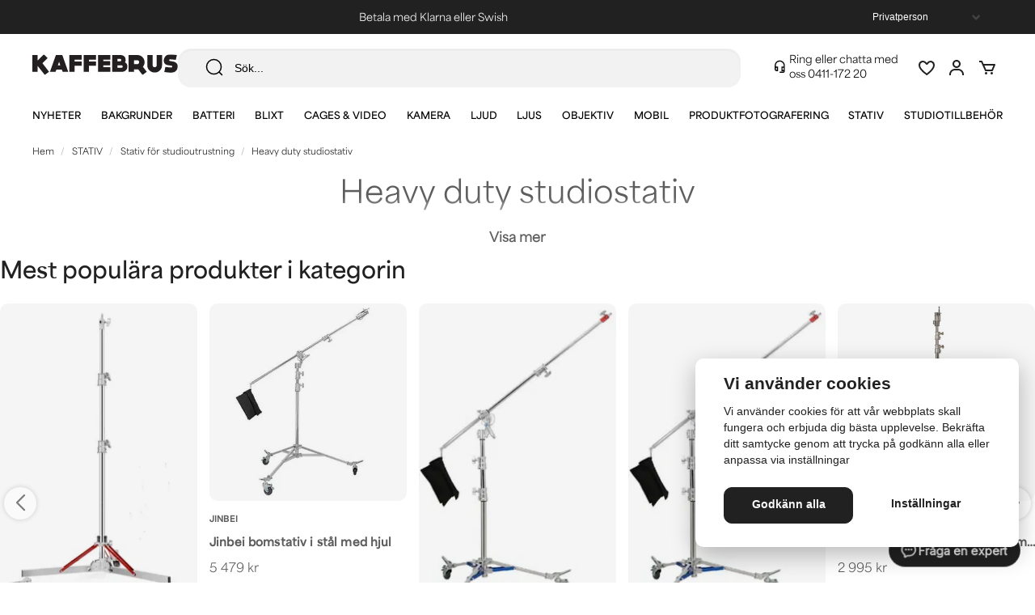

--- FILE ---
content_type: text/html; charset=utf-8
request_url: https://www.google.com/recaptcha/api2/anchor?ar=1&k=6LckePQaAAAAADaWT9LgZ0YOLYsbFPfiLb97XEK6&co=aHR0cHM6Ly9rYWZmZWJydXMuY29tOjQ0Mw..&hl=sv&v=TkacYOdEJbdB_JjX802TMer9&size=normal&anchor-ms=20000&execute-ms=15000&cb=xilpv2puk6qt
body_size: 46078
content:
<!DOCTYPE HTML><html dir="ltr" lang="sv"><head><meta http-equiv="Content-Type" content="text/html; charset=UTF-8">
<meta http-equiv="X-UA-Compatible" content="IE=edge">
<title>reCAPTCHA</title>
<style type="text/css">
/* cyrillic-ext */
@font-face {
  font-family: 'Roboto';
  font-style: normal;
  font-weight: 400;
  src: url(//fonts.gstatic.com/s/roboto/v18/KFOmCnqEu92Fr1Mu72xKKTU1Kvnz.woff2) format('woff2');
  unicode-range: U+0460-052F, U+1C80-1C8A, U+20B4, U+2DE0-2DFF, U+A640-A69F, U+FE2E-FE2F;
}
/* cyrillic */
@font-face {
  font-family: 'Roboto';
  font-style: normal;
  font-weight: 400;
  src: url(//fonts.gstatic.com/s/roboto/v18/KFOmCnqEu92Fr1Mu5mxKKTU1Kvnz.woff2) format('woff2');
  unicode-range: U+0301, U+0400-045F, U+0490-0491, U+04B0-04B1, U+2116;
}
/* greek-ext */
@font-face {
  font-family: 'Roboto';
  font-style: normal;
  font-weight: 400;
  src: url(//fonts.gstatic.com/s/roboto/v18/KFOmCnqEu92Fr1Mu7mxKKTU1Kvnz.woff2) format('woff2');
  unicode-range: U+1F00-1FFF;
}
/* greek */
@font-face {
  font-family: 'Roboto';
  font-style: normal;
  font-weight: 400;
  src: url(//fonts.gstatic.com/s/roboto/v18/KFOmCnqEu92Fr1Mu4WxKKTU1Kvnz.woff2) format('woff2');
  unicode-range: U+0370-0377, U+037A-037F, U+0384-038A, U+038C, U+038E-03A1, U+03A3-03FF;
}
/* vietnamese */
@font-face {
  font-family: 'Roboto';
  font-style: normal;
  font-weight: 400;
  src: url(//fonts.gstatic.com/s/roboto/v18/KFOmCnqEu92Fr1Mu7WxKKTU1Kvnz.woff2) format('woff2');
  unicode-range: U+0102-0103, U+0110-0111, U+0128-0129, U+0168-0169, U+01A0-01A1, U+01AF-01B0, U+0300-0301, U+0303-0304, U+0308-0309, U+0323, U+0329, U+1EA0-1EF9, U+20AB;
}
/* latin-ext */
@font-face {
  font-family: 'Roboto';
  font-style: normal;
  font-weight: 400;
  src: url(//fonts.gstatic.com/s/roboto/v18/KFOmCnqEu92Fr1Mu7GxKKTU1Kvnz.woff2) format('woff2');
  unicode-range: U+0100-02BA, U+02BD-02C5, U+02C7-02CC, U+02CE-02D7, U+02DD-02FF, U+0304, U+0308, U+0329, U+1D00-1DBF, U+1E00-1E9F, U+1EF2-1EFF, U+2020, U+20A0-20AB, U+20AD-20C0, U+2113, U+2C60-2C7F, U+A720-A7FF;
}
/* latin */
@font-face {
  font-family: 'Roboto';
  font-style: normal;
  font-weight: 400;
  src: url(//fonts.gstatic.com/s/roboto/v18/KFOmCnqEu92Fr1Mu4mxKKTU1Kg.woff2) format('woff2');
  unicode-range: U+0000-00FF, U+0131, U+0152-0153, U+02BB-02BC, U+02C6, U+02DA, U+02DC, U+0304, U+0308, U+0329, U+2000-206F, U+20AC, U+2122, U+2191, U+2193, U+2212, U+2215, U+FEFF, U+FFFD;
}
/* cyrillic-ext */
@font-face {
  font-family: 'Roboto';
  font-style: normal;
  font-weight: 500;
  src: url(//fonts.gstatic.com/s/roboto/v18/KFOlCnqEu92Fr1MmEU9fCRc4AMP6lbBP.woff2) format('woff2');
  unicode-range: U+0460-052F, U+1C80-1C8A, U+20B4, U+2DE0-2DFF, U+A640-A69F, U+FE2E-FE2F;
}
/* cyrillic */
@font-face {
  font-family: 'Roboto';
  font-style: normal;
  font-weight: 500;
  src: url(//fonts.gstatic.com/s/roboto/v18/KFOlCnqEu92Fr1MmEU9fABc4AMP6lbBP.woff2) format('woff2');
  unicode-range: U+0301, U+0400-045F, U+0490-0491, U+04B0-04B1, U+2116;
}
/* greek-ext */
@font-face {
  font-family: 'Roboto';
  font-style: normal;
  font-weight: 500;
  src: url(//fonts.gstatic.com/s/roboto/v18/KFOlCnqEu92Fr1MmEU9fCBc4AMP6lbBP.woff2) format('woff2');
  unicode-range: U+1F00-1FFF;
}
/* greek */
@font-face {
  font-family: 'Roboto';
  font-style: normal;
  font-weight: 500;
  src: url(//fonts.gstatic.com/s/roboto/v18/KFOlCnqEu92Fr1MmEU9fBxc4AMP6lbBP.woff2) format('woff2');
  unicode-range: U+0370-0377, U+037A-037F, U+0384-038A, U+038C, U+038E-03A1, U+03A3-03FF;
}
/* vietnamese */
@font-face {
  font-family: 'Roboto';
  font-style: normal;
  font-weight: 500;
  src: url(//fonts.gstatic.com/s/roboto/v18/KFOlCnqEu92Fr1MmEU9fCxc4AMP6lbBP.woff2) format('woff2');
  unicode-range: U+0102-0103, U+0110-0111, U+0128-0129, U+0168-0169, U+01A0-01A1, U+01AF-01B0, U+0300-0301, U+0303-0304, U+0308-0309, U+0323, U+0329, U+1EA0-1EF9, U+20AB;
}
/* latin-ext */
@font-face {
  font-family: 'Roboto';
  font-style: normal;
  font-weight: 500;
  src: url(//fonts.gstatic.com/s/roboto/v18/KFOlCnqEu92Fr1MmEU9fChc4AMP6lbBP.woff2) format('woff2');
  unicode-range: U+0100-02BA, U+02BD-02C5, U+02C7-02CC, U+02CE-02D7, U+02DD-02FF, U+0304, U+0308, U+0329, U+1D00-1DBF, U+1E00-1E9F, U+1EF2-1EFF, U+2020, U+20A0-20AB, U+20AD-20C0, U+2113, U+2C60-2C7F, U+A720-A7FF;
}
/* latin */
@font-face {
  font-family: 'Roboto';
  font-style: normal;
  font-weight: 500;
  src: url(//fonts.gstatic.com/s/roboto/v18/KFOlCnqEu92Fr1MmEU9fBBc4AMP6lQ.woff2) format('woff2');
  unicode-range: U+0000-00FF, U+0131, U+0152-0153, U+02BB-02BC, U+02C6, U+02DA, U+02DC, U+0304, U+0308, U+0329, U+2000-206F, U+20AC, U+2122, U+2191, U+2193, U+2212, U+2215, U+FEFF, U+FFFD;
}
/* cyrillic-ext */
@font-face {
  font-family: 'Roboto';
  font-style: normal;
  font-weight: 900;
  src: url(//fonts.gstatic.com/s/roboto/v18/KFOlCnqEu92Fr1MmYUtfCRc4AMP6lbBP.woff2) format('woff2');
  unicode-range: U+0460-052F, U+1C80-1C8A, U+20B4, U+2DE0-2DFF, U+A640-A69F, U+FE2E-FE2F;
}
/* cyrillic */
@font-face {
  font-family: 'Roboto';
  font-style: normal;
  font-weight: 900;
  src: url(//fonts.gstatic.com/s/roboto/v18/KFOlCnqEu92Fr1MmYUtfABc4AMP6lbBP.woff2) format('woff2');
  unicode-range: U+0301, U+0400-045F, U+0490-0491, U+04B0-04B1, U+2116;
}
/* greek-ext */
@font-face {
  font-family: 'Roboto';
  font-style: normal;
  font-weight: 900;
  src: url(//fonts.gstatic.com/s/roboto/v18/KFOlCnqEu92Fr1MmYUtfCBc4AMP6lbBP.woff2) format('woff2');
  unicode-range: U+1F00-1FFF;
}
/* greek */
@font-face {
  font-family: 'Roboto';
  font-style: normal;
  font-weight: 900;
  src: url(//fonts.gstatic.com/s/roboto/v18/KFOlCnqEu92Fr1MmYUtfBxc4AMP6lbBP.woff2) format('woff2');
  unicode-range: U+0370-0377, U+037A-037F, U+0384-038A, U+038C, U+038E-03A1, U+03A3-03FF;
}
/* vietnamese */
@font-face {
  font-family: 'Roboto';
  font-style: normal;
  font-weight: 900;
  src: url(//fonts.gstatic.com/s/roboto/v18/KFOlCnqEu92Fr1MmYUtfCxc4AMP6lbBP.woff2) format('woff2');
  unicode-range: U+0102-0103, U+0110-0111, U+0128-0129, U+0168-0169, U+01A0-01A1, U+01AF-01B0, U+0300-0301, U+0303-0304, U+0308-0309, U+0323, U+0329, U+1EA0-1EF9, U+20AB;
}
/* latin-ext */
@font-face {
  font-family: 'Roboto';
  font-style: normal;
  font-weight: 900;
  src: url(//fonts.gstatic.com/s/roboto/v18/KFOlCnqEu92Fr1MmYUtfChc4AMP6lbBP.woff2) format('woff2');
  unicode-range: U+0100-02BA, U+02BD-02C5, U+02C7-02CC, U+02CE-02D7, U+02DD-02FF, U+0304, U+0308, U+0329, U+1D00-1DBF, U+1E00-1E9F, U+1EF2-1EFF, U+2020, U+20A0-20AB, U+20AD-20C0, U+2113, U+2C60-2C7F, U+A720-A7FF;
}
/* latin */
@font-face {
  font-family: 'Roboto';
  font-style: normal;
  font-weight: 900;
  src: url(//fonts.gstatic.com/s/roboto/v18/KFOlCnqEu92Fr1MmYUtfBBc4AMP6lQ.woff2) format('woff2');
  unicode-range: U+0000-00FF, U+0131, U+0152-0153, U+02BB-02BC, U+02C6, U+02DA, U+02DC, U+0304, U+0308, U+0329, U+2000-206F, U+20AC, U+2122, U+2191, U+2193, U+2212, U+2215, U+FEFF, U+FFFD;
}

</style>
<link rel="stylesheet" type="text/css" href="https://www.gstatic.com/recaptcha/releases/TkacYOdEJbdB_JjX802TMer9/styles__ltr.css">
<script nonce="1dETgL4dwJh2XZO4AKlOiA" type="text/javascript">window['__recaptcha_api'] = 'https://www.google.com/recaptcha/api2/';</script>
<script type="text/javascript" src="https://www.gstatic.com/recaptcha/releases/TkacYOdEJbdB_JjX802TMer9/recaptcha__sv.js" nonce="1dETgL4dwJh2XZO4AKlOiA">
      
    </script></head>
<body><div id="rc-anchor-alert" class="rc-anchor-alert"></div>
<input type="hidden" id="recaptcha-token" value="[base64]">
<script type="text/javascript" nonce="1dETgL4dwJh2XZO4AKlOiA">
      recaptcha.anchor.Main.init("[\x22ainput\x22,[\x22bgdata\x22,\x22\x22,\[base64]/[base64]/[base64]/[base64]/[base64]/[base64]/[base64]/[base64]/[base64]/[base64]/[base64]/[base64]/[base64]/[base64]/[base64]\\u003d\\u003d\x22,\[base64]\\u003d\\u003d\x22,\x22wqrCh13CsCIiSwl6wqwaFnAtwpbClsKtwo1Yw7hOw57DisK0woscw5sSwq/DtwvCugTCusKYwqfDlz/[base64]/wqHCtCLDnTHCmMK+wq3CncOjR8OUwp/Cl8OPfHHCpnnDsQ7Dl8Oqwo99wo/DjyQaw4JPwrppAcKcwpzCoCfDp8KFNcKWKjJQAsKOFQfCpsOQHTRpN8KRCcKDw5NIwqjCgQpsFMOjwrc6TSfDsMKvw7/[base64]/w5Nnwq3ClTbDkjMRw5vDvy/Cn8O+dBI+w41Tw6YHwqUoJ8KwwrwJH8KrwqfCvMKvRMKqVz5Dw6DCscKbPBJMOG/CqMKVw6jCnijDgAzCrcKQGBzDj8ODw5bCuBIURsOIwrAtd3MNcMOvwqXDlRzDnXcJwoRldsKcQgh3wrvDssOiSWUwYxrDtsKaN0fDkgfCrsKkRcOlc2Q/wq16esKcwoDCnwlMGcOlN8KLOGLCrsO9wqlcw6HDrFLDiMKgwq41WiADw73DtMK/wrhUw4xfDsOhfQ1ZwrbDqcKoEGrDnA7DpCV3Q8Oxw6hsCcK9UFlPw7/DqSxNesKTecOIwoXDqcOKQsKSw7LDr0bCjsOtJEpfUTk1cF7CgwPDlcKvNsKuLsOLY13Dt0wGSgELGMOdw6obw5rDmCQ3HHxtHcO2wptAYXZPTQBKw696wrBwMmRRJ8Kpw4Zbw7liUWhJBHp1ACPCl8O0H3EXwoHCtMOrD8KlF2PDgjHCmyIqfyrDnsKud8K/dcOYwoXDvU7DuiYgw6/DpwrCr8KxwokRf8Ojw5pRwok5wo/DnsO0w6HCk8KYfcOxCyAnIsKiDFA+YcKcw5DDtw/DjcOSw6PCqcKFPgzCgCYAQMONGgvCosOPJsOje3vCn8OGYsO+BcKVwqbDlFQ1w6oDwq3DosOmwr5YTj/DscOCw5gDEzlYw7swHcO/PFvDmsOPd3F/w6jCoUpMHMO5WDTDu8Oaw6nCvwfDtGTCgcO+w5jCjkITV8KQMGTDlEzDsMKpw5h2wo7Cu8ODwrIGT0LDjnpHwrhfK8KgbE0qDsKGwodFHsOBwqfDuMKTN3zDrMO8w5jCtBrClsK/w7XDv8OrwoUWwrZvFElLw63ClzZGccKdw6zCl8KqYsOfw5TDi8KywpJJTUliEMK6GcKuwoMBFsODP8OWEMOPw4HDq1fCsHHDpMKawr/[base64]/eU5tw5IceQx9FcKBw4zCjAEfZ8OAUMO3RcOgw45nw6XDiwVaw67DjMOATcKjN8KCOcOAwrwCYT7CtVrCrMKScsOuETPDsF4sBwN1wrg/[base64]/CmBIle03CisKrI0/Dq2nDhcKEwo/DqMOZw7w8VBbCsnbConw+wqF6acKkB8OMKx7DrMKbwoo+woBaWHPCqGPCvcKqMwdIQ18hJnjDh8KYwqQKwonCpcKTwo5zJy8sbEEsI8KmBcOewpIqVcKgw6RLwptDw6bCmgzDgDXDkcKmT2J/w4/Csx8Lw4bDksK3wo8Ww7NmS8KLwoAyVcKTw4AZwonClcOASsONw5PDhsObGcKbBsKDCMOiJwPCnDLDtAJgw77Cvj54D2DCo8OGDMOyw4thwpAdR8Onwq3DmcOgeA/CjTp9wrfDlRHDmAtqwo4Hw7DDkUl9MDoowofChmlkwrTDocKMw5YiwrNGw47CsMKQQHMkXATDo1VedsKIPsK4T1HCi8Ohbn9Uw77Ch8O9w5nCn3fDm8KgU3AMwpUVwr/ClFDCtsOSw4PCvcKwwprDv8Oow6xGQ8OJMmQ9w4QTdnAyw7U2wp/DvsKYw65tC8KVLsO7B8KEPVnCkG/[base64]/DgiTCknvCl8KYw4B6NFBUwrvDj8KkdMK4c0cVwokbITsAdMO7QUdFZsOHIcO4w63DlMKvWX7CqcK8XCtsSGRyw5DCjCzDqXjDs1s5S8KuWTXCvU9pX8KMF8OGW8OEw6/DhcKRDmMAwrTCqMO7wooLTkwOAWfClGFFwqHCnsOZAl3Chn1aHBTDuHfCnsKCOgRfNkzDjWBZw5o/wqzChMOowrzDv3DDg8KZFcO3w7zCsEQhwrTDt0nDqVgaa1fDvA58woAEEsOZw6crw5hWw6o/w7wWw7hGHMKFw4oVw6zDlRARMxDCucK2RcOYI8Ohw6gzYcOufQXCr1g6wp3DgDLDv2Rkwqctw4c3AhUZOx/DnhbDg8OLFMKEXkTDvsKYwpQwMiRnwqDCn8KlaArDtDVGw5fDrMKeworCrMKxHcKMYU1ySRF8wpkCwqBow79Two/[base64]/w4QPXsKEwoPDksOpwobChRRla8KDWMOpw6Y6PhrDhsO9wpU3N8ONUMKtHhvDjsKDw4ZmFFNpXm7CoyfDpMO3GjbDuUt9w5/CijvDsTDDicKzUG3DqH/[base64]/w5wSGxjDvMOIPMOAY8K7a8KKR8KNTsKBfAB9e8KGUcKqEmBKwqvCrDXCpE/CmyHCs0bDsFlGw4V3YcOwZCIPwrnDpXUgGnjDtwUfwqjDkmDDi8KZw7nCuWRVw4zCmSw+wq/CjMOsworDh8KoFFfDg8KNMmFYwpwIwqMfw7vDqkPCtyrDnH5Te8O/w5YIa8KewqY2WGDDrcOkCSxOBMKGw6LDpCDCkgsLEX1Tw6jCrsOaT8OAw4Bkwq9cwocJw5d8dMOmw4zDrcOqIA/[base64]/Cg8Kawq/DvXFew5h4RSRQw4RMD2w1Hl3ClcOqIHvCj0fCn2rDjMOuLnLCsMKCHjfCvnHCrXN6JsOKwrPCmzPDulwdFFrCqkXDhsKGwrATKBUAYMOWdsKxwqPCgMOaHxLDjDDDicOMFMKDwrLDmsKSI0/DrUDCnAk2wqjCg8OKNsOIQDVgRkDCscKWNMOHLcKvA23CjMKQKcKyZiLDtyLDsMOcHsKjwrMkwqbCvcOow4fDijk/JG/Dm1MSwrTCnMKsScKXwo3DizzCosKawqjDr8KhPFjCocOoOVsfw5o0IFbCrsOLwqfDicOmOXtVw6Y/wpPDpWZQw6UabV/CrQB3w57DhnfDsgbDucKCXTrCt8O9wprDlMObw4oCXTIjwqsdMcOeT8OUG2rCjMKgwqXChsO1JcOswpUFB8KAwqHCh8Kxw7hEVMKVU8K7SADDocOjw6Mjwq5BwpbCnEbCrsOPwrDCqiLCoMOwwpjDlMKpYcOmFFARw7rCvRB7aMOKwoDClMKfw6LCrsOcZMKOw5/[base64]/CuivDi8KJM8Kkw4lTVCjCr8KrRQcowr98wpXCjMKyw7rDnsO2cMKewq5cbhnDpcO+UMK/aMO3dcOQw7vCmivCr8KUw6jCundZNkk0w5BjVi/CqsKIEHtBLWZKw4Adw7XCjcOaFTPDm8OWFHzDnMO0w6bCqXzCmsKWRMKLdsK2woNow5EWwozDrD3DpCjDtsKAw5lNZkNPZcKVwozDlnPDk8KMPi3Co0o+wp7Cp8OiwogDwqLCt8OMwqfDhUjDlnRnfG/CiTt5AcKPVMKMw5Y+aMKlQMODAnAOw5PCscOaS0zClMKOw658c23DucKzw7Mmw5ZwNsOVI8OPIDLCsA5kO8KAwrbDkjVYDcOyDMOCwrMQHcOdw6M4MmtSwpdvTjvCscOSw6ocQBTDqCx+CjHCujteHMKFwoXCiQIgw6fDg8KPw4cuE8KOw7/[base64]/Du8Ofw47Cs8OQw6jCssOwEsKlCybDnsKiZU4/w5/CmijClsKrJMK4wopjw5PCsMOUw7h/worCtmBMJMOYw5wXC348UjgCdWgKdsO5w610LA/[base64]/WMOYQ8KuDFPCjcKkS8OWRcK3DsO5w43DiSLCpXA3cMOPwqXCqkTDszFUwrnDkcOCw6zCqsKyFHHCscKvwo0iw7HCnMOXw5fDlkDDj8KZwqrCuQ/CqsKpw7/[base64]/DmsKJw57DvsK4XhLCpGUBGBDCiyXDssKgOA3CnGsFw77Cm8KQw4fCvWTDv2lzw5zCjsOXw7wgw5XDmcKgdMO+K8Ocw7TClcOKSm8fEB/Ch8OMH8KywpEjG8OzPUnDssOuJsKaBD7DsXrChcO2w5XCnkjCrMKgHMO8w6HCqzMZFTfCjiAyw4zDucKEa8OLY8K8NsKLw4vDp1XCiMOEwrnCn8K/HVJjwp/CrcOJw7bCmgp1G8OewrTCgEpvwr7DvcKWwr7DgsOtwrXDg8KZHMODw5bDkmfDsELDmjElw6x4w5TCi0MfwpnDr8KqwqnDjUh+HR8nBsOpFcOnFsO2csONXgZew5dmw5w/w4NGcmXCiE82bcOSLcOGw59vwpnCqcKOO1TCpXB/w64nwpPDhWYJwqc5wpU+PFrDsEd/IhtVw5jDhMKeIsKtMXfDtsO2wrBcw6/[base64]/DlMK/w5jDh8K3aMOXVsOnwrfCkB3Dtg9gBS/DiMKREsKiwpXCq0/Dh8KVw51qw4jClWfCjE/CsMOxUsOXw6Vrf8KIw77DusOZw6p9wo/Du07ClllwRh8VFl87TcOIel/DkCXDtMOswonDhsOgwr50w73CqAdrwqIBwoXDg8KabDQ4AMK4WsO1asOowpXDucOow57CkXHDqAxoG8O1FcKnaMKaH8Obw5vDg288w6zCjCRBwqIpw7Emw6HDhsK2wrLDgQzCp2fDvcKYMRfCm3zClcOVIFZAw4Fcw5zDhcO/w4x6NhnCrcKbAG9GTnItF8KswpdowpQ/[base64]/[base64]/wrBzDFQrwo49QVTCmxDCqsO4diQfwqnDmTkkSXEEbxN4HU/DoHtawoI6w5ZtP8KAwoh2bcKYYcKiwpVGw5spfVV5w6LDqF06w4p1IMOQw5A4wpvDt1LCoC8qSsOrwphuwpBKGsKbwo/[base64]/[base64]/Cj8KawrrColbDiwPDpMOGw77Ci3DCl1LCssKSw642w4ldwo1xCDYtw53ChsKsw606wqzDjMKHUsOxw4h1JcObw5wrGnDCnVNnw7Nsw70Iw7gdwrnCi8OZIGvCq0bDujHCsjzDo8Krwq/Cm8OOasKHfsOaflJzw4B/w5nCiHrDk8OEBMOaw4pew5LCmhFfMSbDpC/CrgNOw7PDnTsWKhjDnsK+fzxKw65XZMODOHrCszZWFMODwpV3w6TDu8KRSj/DkcKnwrgmFsO7fnvDkzkgwrV1w5QCC0YgwprDn8OiwpYUEWMlMj/CiMKmAcKwXcOVw4RAGQILwqsxw7fCoEUDw4zDj8KwNsKSIcKmNMKLaF/Cg2ZCDXzDrsKEwpRqWMODw5TDpsKiVF3Cvx7DpcO8E8KLwrIDwr/ClsO9wo7ChcKXdMOfw7DCtDUaUcKNw5/[base64]/DuMOgHsKze8OhZHhnw6/[base64]/Ck1PDucODwrEWw69gScK9wpRocnstXMK2BmlNKcO3wr8XwqnDvwbDlW7Cj0DClsKXw47CgkrDjcO7wr3Dln/CssOpw4LCvnkJw5Qlw79xw7QUfisYG8KLw4g2wrTDj8OAw6jDgMKGWhnChcKdXRcRf8K5aMOaU8KKw4JkD8KEwrcOF1vDn8KywrDCh0N5wqbDm3PDryzCo2cXA2BDwqHCr3DChsObAMO8woQuU8KsCcOOw4DCrnVHFVo5N8Ogwq4nwr0+wrtvw6fChwTCncOCw70Jw4/Cn0Qiw4wbb8OtImnCosO3w7HCmQnDhMKPwrbCox1Vwohhwrg/wpFZw4lWBcOwA2/[base64]/DnHTDlF97VGMWwqR/[base64]/CqAU0wpvDuVPCtgwwwpzCr8OxwqzDpBfCk8K3PGMwI8KDwr/DinJ5woHDmMKHwpbCrcOISTrCiH1ULRRzcjTDrF/Cu1DCjX8Wwqkhw6bDmcOHVlZ6wpTDicOZw6g+QFTDg8KKdcOiTcOQKcK3wpdLMUMjwo9zw6zDnmPDkcKJcMKMw5fDusKLw4rDvg9hYlt+w5ZUBcK4w78LNnnCph3CicO1woTDj8KlwoXDgsOkL3vCssKMw6LDjgHCtMKGIivCjsKiwoHCk3DCnQ5Swpw/w5jCssOQBFIeC2HDi8O0woPCtcKKZcO0a8OxC8KcW8KNS8KcSyXDpS92JsO2wrbDrMK1w73Dhm4ObsKVwrzCgMKmXG8Iw5HCnsKRIAbCjUAHXDfDmQ8OU8OpOR7DjwoWcnzCrsKVRm/Cl3YPwqt9IsK+TsOEw6/CosKLwolqw67CpQTCtcKVwq3Cm0Adw6zCksKOwrYbwpBxQMOLwpcBDsO/ZjguwpHCv8K6w4VHwrlqwoHCmMKMQsOhNsORFMK/JcKww5oyaQnDpW7DicOIwrs+WcOIVMK/HH/DiMKawpNjwpnCpBDDg2fDkcKCw6h0wrRVUcKRwpnDtcKDAcKhScOawq3DjmULw4JRDSZKwq9owq0AwqkoQyAEwpbCqCoNJsKzwoZAwrnDvATCtUxIdGLDmHPClMOJwrZAwoHChkfDscO1w7zDk8OqRSoGw7DCqMO/c8O6w4fDgwjDm3LCkcKLw5vDmcK7DU7DgkvCmlXDosKCEsOMfUEaSloIwqrCqAhGw6bDqcOSe8OMw7zDmWFZw4x5WMK4wq4xHDN/ATHCgHnCmkZ2dMOjw61je8O1woMoWyfCnV0Uw4/[base64]/CncKRQ8K2w4RDFsKKGhA+YFYLwqhEPsOnwqbDi17Dmz3Dvm9Zwr3CncOUw7/[base64]/CqcKjw6RnWmRrD0YpwoTDoE0lwqhCbHPDlHjDt8KhPcKDw7bDtycYP1/CgCDDknvDlsKUDsO1w5LCvGDDrS7Dv8O1QV80YsOIJsK9cSE5CC5CwqjCoUtJw5TCosKbwrwWw73CvcKYw7UKJHAULMOtw5XDiRVrMsO+RD4IIwhcw74iIcKrwoLDkwReExRjKcOCwo0JwqA+wpbCmcO1w5waUsO/McOiQQ/DqsOEw5ohZMKxM1hRasOGICDDqD0Xw6wFIMO3RcO/wpNMZzkKQ8KLBgjDmyJfXjLCuXDCqB5PS8O/[base64]/LcKRP0nCp8O8JMKKwopbKm5dG8KOwrJuw6HDsDpvwobDtMK/LsKkwq4Bw4YtCcOMCh3Di8K6JsKwHS5swrXDssOYAcKDw5gqwqx1azh/w6rDrSkZNcKmJMKrR2g0w5kzw7fClsOnfMOsw4FCJMOaKcKbSGRJw5zCgsKOQsOaDcKOesKMVsO0aMOoEkZRZsKHwr8TwqrChcKEw6IUOQ3ClMKOw6XClzJaNiIywo/[base64]/wpHDp8OJw4/DjB4OScOswrTDtcO4d8KPwpTDoMKPw6nClixIw4ZEwqltw6ACwqzCqG9hw5JxHlXDm8OeDgXDiV/DmMOfN8Okw7B3w4wwOMOswrzDusOKKFnCq2U3HyHDrD1dwrwnw4vDsWk9Im3ChlofK8K5ZU5Ew7VzDhJewr/[base64]/Dn8Onw7RDb8KVL8KLwqZZwoVNwoMDCXhDwqLDjMK/w7fCimhAwpbDpHIPcz9AJcOYwq3CgE3ClxkKwq3Dgh0BYVoEWsK6EU/Cj8ODwofDv8KLOkTDmC0zHcKPwrp4BFrCq8K8wrMJJU8AW8OGw5/DggrDsMOywp8oQwTClGZIw6hKwpBABsO0DCjCrgDDtcOmwqNlw4NWAE7CqcKgfzHDmsOmw7nClMKzZzJGU8KAwrLDgzklXnMVw5U+AGvDolHCjDxcUMOvwqMjw7nCgF3CulrCsx3DlGLCqgXDkcKhf8KUbQIOw64cRBN/[base64]/DusKjwrHCsB0UwobDsXIrwqTCrSIuw5jCp8Ovw7Arw4pAwr7ClMKhbsK7w4DDsgd+wowvwqlzwp/DlcKBw49Kw4lpVcK9PATCpgLDmcOYw6Fmw70Gw61lw6cvUltCBcK4RcK1wp8tbVnDizTChMKWEntoF8KOEF5Aw6kXw6XDv8OUw4fCvMKAKsK1KcOcfy/CmsKzF8K9wq/CocOcI8KowovCmVrCpGrDpyvCtxYnDsKaIcOXQSPDkcKlKHYVw6LCmGPCm28Iw5jDqsKswpF9w67CssOkO8KsFsKkOcOwwo0jFRrCh0BWeh/Cv8OhVAAZBcKEwo4wwo8nbcOjw4JFw5FvwrlRdcO0OsK+w5NaUhl+w7tFwqTCmsOeTMO8bSHClMOLw7x9w7vCj8KgWcOZw5XDmMOvwps4wqrCpcOiKWbDqW1xw7PDh8OaXFBIW8O9KGPDnMKBwqBzw4vDk8KHwpENwrLDpXlOw7NAw6M/wqsibDDDiGTCln/CrHzCncOYLmLDq0FpQsKbXBvCosORw4wbLB97YVtyEMOuw7TCkcOSPmzDqRQdOl0fOl7CkiERcg49aychfcKuPmHDmcOoHsKnwprDtcKEXmI9aSfDk8O2P8KkwqjDrl/Coh7DvcO/wpPDgCp4J8OEwrHChBrCslHCiMKLwojDrMOkZ2RPHlXCr34zUC5pPsOkwrfCvXFLaBRZYgnCmMK/a8OBY8OeAMKGIMOmwrdBEQDDi8O9IGbDrsOIw6QmEsKYw7p6wozDkXIAwrbCt3guEMKzeMO1ZsOifHXCi2zDkQVXw7XDqT3CkAQyOlnDtsO3KMOBWwHDm2R6B8KiwpFwKgzCjiJzw7YXw7jCpcORwrx4X0DCtAXDpwgnw57CiBULwr/Do391wo7Cj2k/[base64]/DrXUCesOuw7nDh1lvwqfCqx5tWk7DgVnChT9Lw7c+HsO8dG9Cw7M5HUowwqHCtiLDvsODw5sLH8OVG8KCEcK/[base64]/PsO+wo48BsK3w5lRwoEKP8OxwrXDj8KmVyMrw5fDicKgGWnDmVnCg8KUDzvCmD1GJXBCw6fCnQLDkCvCqixJQQzDknTCqmpySgp1w7TDmsOSQWrDp0gKDwpVKMO5wqnDpwl8w7cuwqhyw7UKwq/CjMKGNSjCicKQwpspw4DDnk0Tw7VeG1UVQ2PCjFHCkWkSw6QvXsOVAgArw6XCqMOcwozDojkCBMOYwq5WQlEZwrXCusKxwrHDpcOOw5/Dl8OGw57DusKDDmZrwqvCtT16LinDjMOIDcONw4bCisOkw4sRwpLDvcKTwo3ChsKdLE/Crw53w7vCh3bCqkPDssOUw5URT8OfTMK3d1DCoDU5w7fCucOaw6RVw6PDm8K9wqTDkGpNLcOewpfChMOrw75iW8O9fHLCicOrIwnDvcKzXMK0cVh4a11fw6E/VzhdTMOnZsKqw7bCtcKpw4MLU8KMdsK/ERleK8KXw7fDvFrDlkTCqlzChk9DF8KhecOWw5R5w5I8woxyGAnCpcKheyvCk8KzMMKGw6tNw7pBA8KOw4PCksOwwpbCkC3Ci8KCw6rClcKsan3ClGsxXMOhwrzDpsKWw49fJwYBITzCqw06wpLCgWh7w4/DsMOFw6fCoMOgwo/[base64]/cGvDhMOvGwjCtcKBPcKcFVLDuMORw4hkOcOEwrdSwqfCsy97w4PDpH7DkGHCtcK+w7XCsndOOsOUw68wVSbDlMKAVi5mw70+IMKcVAcyEcOhwoMzA8Khw7fDgEzCnMO6wo4yw61UCMOyw6ggXF0/YR9Vwo4SVw/CgkA8wo7CocKoW38JTsOjHsOkOhVNw67CiX9gVj1oH8KtwpXDlRMNw7cjwqd+NFvClV3ClcK7bcKQw4HCmcKEwqnDm8OhaxTDsMK7EDzCpcOXw7RxwqzDvMOgwpRucMKwwppwwrh3woXDuHp6w59sUMKywo4XCsKZwqHCjsOWw4ESwq3DlsOMRsKsw7tUwr/ClQMHL8O1w6I0wrPCklXDkFfDhQhPwpB3bCvCtnDDgFsjwprDrMKWYDVfw7BYCnzCmMKrw6rCiB/CtjHDs27Cq8OzwpwSw6cww7bCvX3CtMKMfMOAw787Tkhjw7k9wr9WaHRbOcKCw55+wrnDhjYdw5rCpj3CqGzCrzJtwoPCq8KSw4/ChDVjwoRSw7pMLsOjwqDDkMOHwpLCtMO/emEVw6DCt8KUN2rDqcOxw7Mewr3CvMKUw5dod0nDisKHDA/Cv8KFwq97czZ0w7xRYsKnw5/[base64]/wr/DrMKhDjDCvcO5wrAEwrE+w5djBcO6KUdsOcOMQcKsBsOEAT/CnFIfw6vDsVpWw45Pw6YIwq/[base64]/DksKWw4MNwpY9LC/DmcO4wr0dFMOpwpp+OMOGR8OYb8OYZyoGw4knwrRsw6DDpDzDnBDCusOxwrXCrsK0NcKVw7bDohfDjsKYbsO2S0MfRCw8EMKBwofCjigew73CoHnCtRbDkl5uwpHDl8Kww5E+PHMrw63Crn/DkcOQFUphwrZCacKzwqQwwqR+woXDn0PDvhFFw701wqdPw7rDgcOMw7LDksKBw7d5DsKNw7fCkxnDisOQX3zCunzChcO8HgPCo8K9T1HCucOew44dCyIfwo/DqF82U8OdRMOSwp7CmjbCl8K4BMOBwrDDkC9fJAfDnSfDmMKewpFywprCjcO3wrzCqmfDgMKswobDqhILwpDDpwPDp8OZXhItCkXDocKJPA/DiMKhwoFqw7HCoEwrw65Sw6vDjy3CksKlwr/CnMOLHMKWDcOXN8KBFsKxw4kKQMOpw4PChjJtTsKbN8Ktf8KQMcOROljCgcO8w6MMZjTCt2TDi8O/w4XCuhMtwpkMwqLDgATDnHNEw6PCvMKjwrDDtB5+w7FLScKiC8Oyw4VoCcKuGn0tw63CjyrDnsKMwqUQDcKAfgAUwpN1wp8jGGHDtnY0wo8gwpV/wo3DvXHCjVl9w73DoS01DknCqXRvwqvCm2rDlWPDv8KjZ2Ybw4zDmQHDlDHCu8Kqw7LChMKLw5ptwodwMBDDjU9aw5bCo8KRCsKiw6vCsMKmwqUSL8KcBsO1wpJ/wp4jWhgyYEnDk8OFw7XDugfCk0HDsGHDuFcIc3cLbybCk8KrdEMlw7DCp8KnwrxbAMOpwqtkEg7CvlkAw7zCssOvw7TDj3kAUxHCoVVVwpsPccOowozCi2/DvsOow7cIwr5Nwrxxw4Ijw6jDp8O5w7HDvcOZMcKZw6F3w6XCgCMOVcO1LMKlw5zDjMO+wozDtsOTO8Kpw7DCo3RVwr1kw44PQRHDsHnChzBKQxkxw71OP8OmE8Kswq1JDsOSPsOUaltNw7DCt8Klw6/Dj0rCvCfDmnZZw59QwoVQw7rCjjVKwrzCmRcpBMKawqVywprCqsKTw7Itwo0lBsOyXlHCm2lxOsKZKDl+w57CpsOgfsKMDVcHw4xyWsK/O8Kew7lLw73CicOZTyMVw6o7woXCpQ/[base64]/DrcKdw70OwofCv8Obw4HCo2ZUbzfCosK6wrXDhkpBwpxdw6DCkkVYwrrCp0jDisK9w64sw5fCqcKzwrUmfsKcCcOewo7Dp8KAwrRrSltqw5dZw67CqyTClRtVTSYCDFnCmsKyf8K/wo9uFMKWfcKgaGhid8OYHQEJwrJ4w4QSQcOvUcOYwoTDvHjDuS8kGsK0wp3DvBNGVMKOEcO6Vj0mwrXDtcOwFV3Dm8Kxw49+fBTDg8Oiw4VHDsKqfCTCnFhxwoIqwq3DtcOYU8O3wprCpMK/[base64]/DpDUydkjDuQ3Cgn4BdWLDjAIEwofCrVVXOMOtISF7eMKsw5rDkcO6w4bCn0o9XMOhAMOtPsKHw4U/fsODJcOmwrfCiHTCrcOpw5drwpnCsGIVLnDDk8Ohwox6Ajh7w5p7w4B7TMKIwofCkGUKw58DMA/Dh8Knw7xXw63Dl8KZXMO+TihcKAB+ScO2wpLCicKvchVHw7gRw6nDr8Orw4oyw7fDqzovw4HCrj3CjEvCrcK7woIEwqLCjsO3wr8Zw5zDksOHw7jDksOrTMOyCVnDsEojwrzCm8KGw5N5wr/DicOtw5gMNAXDi8O0w74Ywq94wqrCsgZJw6cBwp/[base64]/CnsOCFcKXw54mVBVSwq8BDBspw5/Cn8KQw6rCjcKJwprDj8Kqwp9XbMOXw6DCk8Onw5IDTSHDtmIrElUew6kKw6x/wrfCrVzDs20LMxfCnMOeVUvDkQ/Cr8KGAwPCisKcw6nDucKpIFhSE3x3AsKKw40UWRLCh3gOw5rDhkFdw44vwoDDjcOhL8O/w6zDvsKrGX/CqcOcGsK2wpF1wqnCn8KoDmfCgUE0w4TCj2QITsO3bVYww5DCjcOcw4PDsMK3AnrClgslMcOUAMK0dsOQw71sGW/DocOTw6fCvsO5wpvCj8OQwrEBCMK6wrDDnsOuJT3Cu8KOZ8Ogw61nwpHCo8KMwqskLsOKW8K7wp4MwrjCqMKqTCXCocKbw7DCvigBwrFCccOvwqVHZVnDuMKPMGJPw6DCj3hDw6nCpQ3ClkrDuCLCt3pWwrHDvcKqwqnCmMOkwr4GWcOmSMOTb8KvSH/CpsKldD1dwrzChnxzwqJAAyckY0ogw5nDlcOmwpbDlcOowqVyw7lIPjcMwq5eWSvCjsO4woPDi8Kzw5PDkgfCrVkow6PDoMOJQ8OQOj7Dp1LCmkfCm8OgGAslFTbChkPDi8O2woNraHtvw4bDvGc/[base64]/FMKbRm4geVPDgMKYw78WA8O8w6vCk3rDh8OEw4TChcK1w63DuMKfw7bCqMKlw5Mdw5xrw6vCgcKBeSbDjcK9KTxWw74MDxpNw6LDjXDDilDDhcOWwpI1FCPClnFgw4/CnwHCp8KzYsOeTMKBYmPCpcOZASzDt200ScKWWMODw6dvwoFpbRx9wot2w7oCdsOzVcKJwqV6UMORwpzCpsK/AVhew4ZFw5zDqQtbw7vDq8OuPQnDjsKUw6I5IMO/PMKawoPDl8O+HcOJDwBZwpBmPMO1VsOww7rDmht9wqpGNx1jwoTDg8KYccO5wr0gw7TDhcOow4XCp39cPcKEW8O9BjXDu0fClsOowovDvMOrw7TDpcO3W11MwqlaQSp1T8OCejrCkMObfsKGd8KvwqfCgn3DnB8awqJfw4Bqwq/[base64]/H8OKYsOAwocjw7wPwqAJwpgXZ2TDkgTCvTzDmgp0w6/Dt8KXTcKAwozDvMKfwrrDtsKkwoPDrMK9w7XDsMOCM0pRcGp8wqHCkSR+d8KNOMOBLMKewpcWwqjDvnxcwq4VwoVYwpBxOUwAw743eyoZC8KdLsOaPWwtw6/CtMOlw7DDsSMWc8OXRQzCr8OUGMKWXVPCgsO1woUQI8OETsKvwqB2ScOLa8K7w4oYw6lpwojDjMOOw4/CnRbDp8KJw54vAcKJBsOeb8KTajrDkMOCQ1MSeQgDw4lswrTDlcO3wqkdw5jCiRckw7LCmsORwovDiMKCwp/CmMKpYsOfP8Keckt6esOOM8K8LsKsw6guwq12EiArL8Kdw5c1QMOjw6DDvcKPw4soFA7ClMOnJsO8wqTDuEfDmzcIwpAJw6BuwrUnCMOSWcOhw7c0X0LDlHfCq0TCrcOkUiJWSDEFw6rDrll/D8KowrZhwpU4wrnDgUfDlsOSI8KyRsKUPcOvwoU4wqNZdWMQaEVjwocZw78bw7U/QTfDtMKFUsOPw4daw5vCt8K4w7LCtH9Mwq3Cg8KmPcO0wo/[base64]/CmT7DhhgJTWgSw7fDg8OwOw/[base64]/Cq0rCoi0BasKbV8OpY8OLJcOyRsOuEcKrw77CjDzDskLCgMOXP1/[base64]/DhMOuwpkDX8OqNHnCqzzDqxLCn2DCiBRYw5BcWSkkecKMwp/[base64]/Dlk/Dn8KYcynCnMOBw7LCmsKywqzCjMKHwrgVwqvCjm7CtAXCqX/DncK7Dj/DrMK4KMObE8OOPwY2w5TCsUXCgxQlw47DkcOwwp9+bsKpAz4qCcKpw5sxwqHCucOsBcKFXSVmwr3Dn3rDrXBpK2TDmcOgwqo8w5VWwrXDn2zCu8OpPMOpwpp+a8O/[base64]/CqwkAeMOaw5F/wpPCgsK9UsKywoTCgsKQwpbCscOuPMKlwqVRdcOpw5/DucOlwoTDq8K6wqg8FcOdaMOowpPClsKaw58cwrrDpsOZfEsaORB3w6hRcSEbw64ewqoSaynDgcK0w7Rzw5JvXBTDgcOFYz/[base64]/Cq2nCjsKXGgXCqxzCqMObOxnCh8KObEDCgcOWUx07w5nCt1LDh8O8bsODXwvCssKlw6HDkMKjw5/DowE9Ll1ASMOxDm1qw6B4Z8OHwp55Olt5w73CizQjASBaw5zDhcOBGMODw41uw7Vrw4UZwpzCgWt7BSV3fjVrGFTCp8OyZgANIknDoW7DikTDj8ObJQIQNFQhbsKYwoPDmmVSPUIpw4zCv8K/[base64]/[base64]/DmsKSZE4cVlF4QMOmEiEYw4J/RsKAw6xEwo/ChzoAw67CgsKow4TCssOFNMKAbSI3PQsIfC/DvcOpHkVOFcKadVvCjsKVw73DszQzw4rCv8OPazwowqMYDcKyesKmTijCvMOEwqEpSVzDhsOWFsKlw5MgwprDoyzCoFnDsC5Ww5k/wqnDlsOKwr4/Ak7DrsOnwqfDpQhaw4TDuMKfLMObw5DCuzrCkcK7w4/DssOmwrrCicOCw6jDuVfDtsKsw6p+WGF8wobCh8KXw7TDlwFlZjfClCVnR8KFc8Oiw4bCksOwwrVvwpgRPsOCXnDCkgfDqAPCp8KVfsK1w515NcK6csO4woLDrMO9JsOWGMKww5zCvx4GVMK3bQLCpUXDtSbDlEwxw4tRA0zDn8K0woHDv8O3AMKuHcKYScKOZsO/NFxew4Qtb09jwqzCosOIIRXCscKhEsO7wrh1wqM3YMKKwq/DosKneMOrQyDCj8KeH1YQT13Cjw9Nw5Yjwr3DtcODQMOYNsKMwpJRwqcKCk8QQgDDvcO/[base64]/ChHrCv39FOMOywqgMOjksbsKtw4Q3w5zCqsOQwoRJwrnDjyE7wqHCpwvCosKuwqxNZEHCpQ3DmHjCoyfDtsO5wptywr/Con53IMOkdRnDoBNxWSbCrTHDp8OAwr/CosOTwrzDoRPCkn9MXMKiwq7DmcOzRMK0w7lrw4jDi8K1wrZbwrk6w7VeCMOCwrJHWsOywqEew7lNZ8Ksw6Vnw5nDtnRvwoXDpcKDKm3DsxRTKQDCvMOif8OPw6nCvMOIwpM/LXfCvsO0w7XCl8KEXcKfLh7Cl3VWw71Ow63CjMKdwqrCp8KLR8KYw6R/w7oFwqzCv8OCS2V0WlN0wpVWwqgYwrDCgcKow5bDgQPDgW7DsMKkFg/[base64]/DlnHCssOGBsOqYDItw6TDtQPDvTvDq29rw6NMPcKJwp7Dsiptwp1Pwp0vYMOVwpQoHCrDuyTDlMK5wrJuLcKMw5Frwr8\\u003d\x22],null,[\x22conf\x22,null,\x226LckePQaAAAAADaWT9LgZ0YOLYsbFPfiLb97XEK6\x22,0,null,null,null,0,[21,125,63,73,95,87,41,43,42,83,102,105,109,121],[7668936,267],0,null,null,null,null,0,null,0,1,700,1,null,0,\[base64]/tzcYADoGZWF6dTZkEg4Iiv2INxgAOgVNZklJNBoZCAMSFR0U8JfjNw7/vqUGGcSdCRmc4owCGQ\\u003d\\u003d\x22,0,0,null,null,1,null,0,1],\x22https://kaffebrus.com:443\x22,null,[1,1,1],null,null,null,0,3600,[\x22https://www.google.com/intl/sv/policies/privacy/\x22,\x22https://www.google.com/intl/sv/policies/terms/\x22],\x224HecRJnrT3/hLRDBBi3cBDiQAiJwVU+bb6eqY6cxPKg\\u003d\x22,0,0,null,1,1764370942703,0,0,[115,250,75,199,183],null,[203,88,166],\x22RC-7wkLim7SVWVotQ\x22,null,null,null,null,null,\x220dAFcWeA4rOOYc9x5IGqDDFIhRyV3ImoR9qCUi9DrEJWMPewej7ucEpfrcCKIOXmZHZBo3kN01ewhzX9Nxkudi_20B8XAGrtsGMw\x22,1764453742829]");
    </script></body></html>

--- FILE ---
content_type: image/svg+xml
request_url: https://nyehandel-storage.s3.eu-north-1.amazonaws.com/store_86afb9d5-2268-4f8b-a762-bd4ecb5dfd79/files/media/svg/swish-grey.svg
body_size: 11846
content:
<svg width="106" height="32" viewBox="0 0 106 32" fill="none" xmlns="http://www.w3.org/2000/svg">
<path d="M99.927 8.89825C99.927 8.52886 99.9949 8.18256 100.131 7.85935C100.267 7.53613 100.451 7.25423 100.684 7.01364C100.917 6.77306 101.19 6.5835 101.503 6.44498C101.816 6.30646 102.152 6.2372 102.511 6.2372C102.876 6.2372 103.216 6.30646 103.534 6.44498C103.852 6.5835 104.129 6.77306 104.364 7.01364C104.6 7.25423 104.785 7.53613 104.921 7.85935C105.057 8.18256 105.125 8.52886 105.125 8.89825C105.125 9.26763 105.057 9.61393 104.921 9.93715C104.785 10.2604 104.6 10.5423 104.364 10.7828C104.129 11.0234 103.852 11.213 103.534 11.3515C103.216 11.49 102.876 11.5593 102.511 11.5593C102.152 11.5593 101.816 11.49 101.503 11.3515C101.19 11.213 100.917 11.0234 100.684 10.7828C100.451 10.5423 100.267 10.2604 100.131 9.93715C99.9949 9.61393 99.927 9.26763 99.927 8.89825ZM100.458 8.89825C100.458 9.20445 100.511 9.48878 100.615 9.75124C100.719 10.0137 100.864 10.2421 101.048 10.4365C101.233 10.631 101.45 10.7841 101.7 10.8959C101.95 11.0076 102.22 11.0635 102.511 11.0635C102.808 11.0635 103.082 11.0076 103.334 10.8959C103.587 10.7841 103.806 10.631 103.993 10.4365C104.18 10.2421 104.327 10.0137 104.433 9.75124C104.54 9.48878 104.594 9.20445 104.594 8.89825C104.594 8.59204 104.54 8.30771 104.433 8.04525C104.327 7.78279 104.18 7.55436 103.993 7.35994C103.806 7.16553 103.587 7.01243 103.334 6.90064C103.082 6.78885 102.808 6.73296 102.511 6.73296C102.22 6.73296 101.95 6.78885 101.7 6.90064C101.45 7.01243 101.233 7.16553 101.048 7.35994C100.864 7.55436 100.719 7.78279 100.615 8.04525C100.511 8.30771 100.458 8.59204 100.458 8.89825ZM101.623 7.75363C101.623 7.59324 101.703 7.51305 101.864 7.51305H102.686C102.948 7.51305 103.157 7.58838 103.312 7.73905C103.468 7.88972 103.545 8.09386 103.545 8.35146C103.545 8.45838 103.53 8.55316 103.498 8.63579C103.466 8.71841 103.426 8.7901 103.378 8.85086C103.329 8.91161 103.276 8.96143 103.218 9.00031C103.159 9.0392 103.101 9.06593 103.043 9.08051V9.09509C103.048 9.09995 103.055 9.10967 103.065 9.12425C103.074 9.13397 103.084 9.14977 103.094 9.17164C103.104 9.19351 103.118 9.21903 103.138 9.24819L103.516 9.98454C103.56 10.0672 103.57 10.134 103.545 10.185C103.521 10.2361 103.468 10.2616 103.385 10.2616H103.298C103.162 10.2616 103.067 10.2033 103.014 10.0866L102.592 9.19716H102.14V10.0283C102.14 10.1838 102.065 10.2616 101.915 10.2616H101.849C101.699 10.2616 101.623 10.1838 101.623 10.0283V7.75363ZM102.577 8.81805C102.718 8.81805 102.827 8.77674 102.905 8.69411C102.982 8.61149 103.021 8.49727 103.021 8.35146C103.021 8.21051 102.982 8.10115 102.905 8.02338C102.827 7.94562 102.72 7.90673 102.584 7.90673H102.14V8.81805H102.577ZM81.3555 10.5612C82.1785 10.5612 82.8765 10.6663 83.4494 10.8763C84.0223 11.0864 84.4701 11.2804 84.7929 11.4581C85.0672 11.6036 85.2286 11.7975 85.277 12.0399C85.3254 12.2823 85.2851 12.5409 85.156 12.8156L84.9139 13.252C84.7687 13.5429 84.5831 13.7125 84.3572 13.761C84.1312 13.8095 83.865 13.7691 83.5583 13.6398C83.284 13.5105 82.9532 13.3772 82.5658 13.2398C82.1785 13.1025 81.7267 13.0338 81.2103 13.0338C80.6777 13.0338 80.2662 13.1388 79.9757 13.3489C79.6852 13.559 79.54 13.858 79.54 14.2458C79.54 14.5852 79.6892 14.86 79.9878 15.07C80.2864 15.2801 80.6656 15.466 81.1255 15.6276C81.5855 15.7892 82.0777 15.9629 82.6022 16.1488C83.1266 16.3346 83.6188 16.573 84.0788 16.8639C84.5387 17.1548 84.918 17.5265 85.2165 17.979C85.5151 18.4315 85.6643 19.0052 85.6643 19.7001C85.6643 20.2495 85.5554 20.7546 85.3375 21.2151C85.1197 21.6757 84.805 22.0757 84.3935 22.4151C83.9819 22.7544 83.4857 23.0211 82.9047 23.215C82.3238 23.409 81.6783 23.5059 80.9682 23.5059C79.9676 23.5059 79.1244 23.3605 78.4386 23.0696C77.7527 22.7787 77.2242 22.504 76.853 22.2454C76.5787 22.0838 76.4253 21.8818 76.3931 21.6394C76.3608 21.3969 76.4334 21.1384 76.6109 20.8636L76.9014 20.4273C77.0789 20.1687 77.2766 20.0233 77.4945 19.991C77.7123 19.9586 77.9746 20.0233 78.2812 20.1849C78.5717 20.3465 78.9469 20.5283 79.4068 20.7303C79.8668 20.9323 80.4114 21.0333 81.0408 21.0333C81.5734 21.0333 81.9929 20.9202 82.2996 20.694C82.6062 20.4677 82.7595 20.1607 82.7595 19.7728C82.7595 19.4334 82.6102 19.1627 82.3117 18.9607C82.0131 18.7587 81.6339 18.5729 81.1739 18.4032C80.714 18.2335 80.2218 18.0517 79.6973 17.8578C79.1728 17.6638 78.6806 17.4214 78.2207 17.1305C77.7608 16.8396 77.3815 16.4679 77.083 16.0154C76.7844 15.5629 76.6351 14.9812 76.6351 14.2701C76.6351 13.6721 76.7602 13.1388 77.0103 12.6702C77.2605 12.2015 77.5994 11.8137 78.027 11.5066C78.4547 11.1996 78.955 10.9652 79.5279 10.8036C80.1008 10.642 80.71 10.5612 81.3555 10.5612ZM45.3732 10.5612C46.1962 10.5612 46.8942 10.6663 47.4671 10.8763C48.04 11.0864 48.4878 11.2804 48.8106 11.4581C49.0849 11.6036 49.2463 11.7975 49.2947 12.0399C49.3431 12.2823 49.3028 12.5409 49.1737 12.8156L48.9316 13.252C48.7864 13.5429 48.6008 13.7125 48.3749 13.761C48.1489 13.8095 47.8827 13.7691 47.576 13.6398C47.3017 13.5105 46.9709 13.3772 46.5835 13.2398C46.1962 13.1025 45.7444 13.0338 45.228 13.0338C44.6954 13.0338 44.2839 13.1388 43.9934 13.3489C43.7029 13.559 43.5577 13.858 43.5577 14.2458C43.5577 14.5852 43.7069 14.86 44.0055 15.07C44.3041 15.2801 44.6833 15.466 45.1432 15.6276C45.6032 15.7892 46.0954 15.9629 46.6199 16.1488C47.1443 16.3346 47.6365 16.573 48.0965 16.8639C48.5564 17.1548 48.9357 17.5265 49.2342 17.979C49.5328 18.4315 49.682 19.0052 49.682 19.7001C49.682 20.2495 49.5731 20.7546 49.3552 21.2151C49.1374 21.6757 48.8227 22.0757 48.4112 22.4151C47.9997 22.7544 47.5034 23.0211 46.9224 23.215C46.3415 23.409 45.696 23.5059 44.9859 23.5059C43.9853 23.5059 43.1421 23.3605 42.4563 23.0696C41.7704 22.7787 41.2419 22.504 40.8707 22.2454C40.5964 22.0838 40.443 21.8818 40.4108 21.6394C40.3785 21.3969 40.4511 21.1384 40.6286 20.8636L40.9191 20.4273C41.0966 20.1687 41.2943 20.0233 41.5122 19.991C41.73 19.9586 41.9923 20.0233 42.2989 20.1849C42.5894 20.3465 42.9646 20.5283 43.4245 20.7303C43.8845 20.9323 44.4291 21.0333 45.0585 21.0333C45.5911 21.0333 46.0106 20.9202 46.3173 20.694C46.6239 20.4677 46.7772 20.1607 46.7772 19.7728C46.7772 19.4334 46.6279 19.1627 46.3294 18.9607C46.0308 18.7587 45.6516 18.5729 45.1916 18.4032C44.7317 18.2335 44.2395 18.0517 43.715 17.8578C43.1905 17.6638 42.6983 17.4214 42.2384 17.1305C41.7785 16.8396 41.3992 16.4679 41.1007 16.0154C40.8021 15.5629 40.6528 14.9812 40.6528 14.2701C40.6528 13.6721 40.7779 13.1388 41.028 12.6702C41.2782 12.2015 41.6171 11.8137 42.0447 11.5066C42.4724 11.1996 42.9727 10.9652 43.5456 10.8036C44.1185 10.642 44.7277 10.5612 45.3732 10.5612ZM89.512 6.00391C90.1898 6.00391 90.5287 6.34328 90.5287 7.02203V12.0157C90.5287 12.1773 90.5246 12.3187 90.5166 12.4399C90.5085 12.5611 90.4964 12.6702 90.4802 12.7671C90.4641 12.8803 90.456 12.9772 90.456 13.058H90.5045C90.6497 12.7671 90.8555 12.4722 91.1217 12.1732C91.388 11.8743 91.7027 11.6036 92.0658 11.3612C92.4289 11.1188 92.8404 10.9248 93.3004 10.7794C93.7603 10.6339 94.2565 10.5612 94.7891 10.5612C96.1608 10.5612 97.2219 10.9329 97.9723 11.6763C98.7227 12.4197 99.0979 13.6156 99.0979 15.264V22.1969C99.0979 22.8757 98.759 23.215 98.0812 23.215H97.0403C96.3625 23.215 96.0236 22.8757 96.0236 22.1969V15.8942C96.0236 15.1347 95.8945 14.5246 95.6363 14.064C95.3781 13.6035 94.8617 13.3732 94.0871 13.3732C93.5545 13.3732 93.0664 13.4782 92.6226 13.6883C92.1788 13.8984 91.8036 14.1852 91.4969 14.5489C91.1903 14.9125 90.9523 15.3448 90.7828 15.8458C90.6134 16.3467 90.5287 16.8881 90.5287 17.4699V22.1969C90.5287 22.8757 90.1898 23.215 89.512 23.215H88.4711C87.7933 23.215 87.4544 22.8757 87.4544 22.1969V7.02203C87.4544 6.34328 87.7933 6.00391 88.4711 6.00391H89.512ZM73.4285 10.8521C74.0902 10.8521 74.421 11.1915 74.421 11.8702V22.1969C74.421 22.8757 74.0902 23.215 73.4285 23.215H72.3634C71.7018 23.215 71.3709 22.8757 71.3709 22.1969V11.8702C71.3709 11.1915 71.7018 10.8521 72.3634 10.8521H73.4285ZM52.8892 10.8521C53.5024 10.8521 53.8655 11.1511 53.9785 11.749L55.9635 18.9728C55.9958 19.1506 56.024 19.3122 56.0482 19.4577C56.0724 19.6031 56.1006 19.7405 56.1329 19.8698C56.1652 20.0152 56.1894 20.1526 56.2055 20.2819H56.254C56.2701 20.1526 56.2943 20.0152 56.3266 19.8698C56.3589 19.7405 56.3871 19.6031 56.4113 19.4577C56.4355 19.3122 56.4718 19.1506 56.5202 18.9728L58.602 11.749C58.715 11.1672 59.0862 10.8763 59.7156 10.8763H60.6354C61.2325 10.8763 61.6037 11.1672 61.7489 11.749L63.8065 18.9728C63.8549 19.1506 63.8913 19.3122 63.9155 19.4577C63.9397 19.6031 63.9679 19.7405 64.0002 19.8698C64.0325 20.0152 64.0567 20.1526 64.0728 20.2819H64.1212C64.1374 20.1526 64.1616 20.0152 64.1938 19.8698C64.2261 19.7405 64.2544 19.6031 64.2786 19.4577C64.3028 19.3122 64.3391 19.1506 64.3875 18.9728L66.3483 11.749C66.4935 11.1511 66.8647 10.8521 67.4618 10.8521H68.5753C68.9465 10.8521 69.2047 10.9572 69.3499 11.1672C69.4952 11.3773 69.5194 11.6521 69.4226 11.9914L66.2514 22.3666C66.0901 22.9322 65.7108 23.215 65.1137 23.215H63.4918C62.8786 23.215 62.4994 22.9241 62.3541 22.3423L60.4902 16.1609C60.4418 15.9993 60.4014 15.8377 60.3691 15.6761C60.3369 15.5145 60.3046 15.369 60.2723 15.2397C60.24 15.0943 60.2158 14.9569 60.1997 14.8276H60.1513C60.119 14.9569 60.0867 15.0943 60.0545 15.2397C60.0222 15.369 59.9899 15.5145 59.9576 15.6761C59.9253 15.8377 59.885 15.9993 59.8366 16.1609L57.9727 22.3423C57.8274 22.9241 57.4562 23.215 56.8591 23.215H55.1889C54.6079 23.215 54.2367 22.9322 54.0753 22.3666L50.88 11.9914C50.7832 11.6521 50.8114 11.3773 50.9647 11.1672C51.118 10.9572 51.3722 10.8521 51.7273 10.8521H52.8892Z" fill="#4A4A49"/>
<path d="M9.10059 30.4422C15.5289 33.5166 23.4623 31.9951 28.2551 26.2844C33.9359 19.5157 33.0536 9.42498 26.2843 3.74609L21.7842 9.10801C27.0727 13.5446 27.762 21.428 23.3239 26.7161C19.7851 30.9326 13.9586 32.3404 9.10059 30.4422Z" fill="url(#paint0_radial_626_74)"/>
<path d="M9.10059 30.443C15.5289 33.5174 23.4623 31.9959 28.2551 26.2852C28.8421 25.5858 29.3588 24.8509 29.8064 24.0891C30.5633 19.3857 28.8988 14.4144 24.9834 11.1297C23.9886 10.2952 22.9117 9.62281 21.7849 9.10938C27.0727 13.5461 27.7618 21.429 23.3239 26.7168C19.7851 30.9333 13.9586 32.3411 9.10059 30.443Z" fill="url(#paint1_radial_626_74)"/>
<path d="M22.8991 1.55801C16.4708 -1.51637 8.5374 0.00510212 3.74456 5.7158C-1.93626 12.4845 -1.05391 22.5753 5.71532 28.2542L10.2154 22.8922C4.92697 18.4556 4.23766 10.5722 8.67578 5.28414C12.2146 1.06767 18.0411 -0.34018 22.8991 1.55801Z" fill="url(#paint2_radial_626_74)"/>
<path d="M22.899 1.55801C16.4707 -1.51637 8.53735 0.00510212 3.74451 5.7158C3.1575 6.41521 2.64081 7.15012 2.19325 7.9119C1.43633 12.6153 3.10085 17.5865 7.01625 20.8713C8.01103 21.7058 9.08792 22.3782 10.2147 22.8916C4.92689 18.4549 4.23779 10.572 8.67573 5.28414C12.2145 1.06767 18.041 -0.34018 22.899 1.55801Z" fill="url(#paint3_radial_626_74)"/>
<defs>
<radialGradient id="paint0_radial_626_74" cx="0" cy="0" r="1" gradientUnits="userSpaceOnUse" gradientTransform="translate(-614.152 1271.86) rotate(114.247) scale(2948.07 4228.46)">
<stop stop-color="#BCBCBC"/>
<stop offset="1" stop-color="#292828"/>
</radialGradient>
<radialGradient id="paint1_radial_626_74" cx="0" cy="0" r="1" gradientUnits="userSpaceOnUse" gradientTransform="translate(-737.631 1027.42) rotate(131.532) scale(3239.48 3605.33)">
<stop stop-color="#E9E9E9"/>
<stop offset="1" stop-color="#676767"/>
</radialGradient>
<radialGradient id="paint2_radial_626_74" cx="0" cy="0" r="1" gradientUnits="userSpaceOnUse" gradientTransform="translate(-1491.17 494.248) rotate(90) scale(2844.71 2285.9)">
<stop stop-color="#CDCDCD"/>
<stop offset="1" stop-color="#464545"/>
</radialGradient>
<radialGradient id="paint3_radial_626_74" cx="0" cy="0" r="1" gradientUnits="userSpaceOnUse" gradientTransform="translate(-1568.74 1302.9) rotate(90) scale(1744.61 2116.59)">
<stop stop-color="white"/>
<stop offset="1" stop-color="#292828"/>
</radialGradient>
</defs>
</svg>


--- FILE ---
content_type: image/svg+xml
request_url: https://nyehandel-storage.s3.eu-north-1.amazonaws.com/store_86afb9d5-2268-4f8b-a762-bd4ecb5dfd79/files/media/svg/basket.svg
body_size: 3072
content:
<svg width="21" height="20" viewBox="0 0 21 20" fill="currentColor" xmlns="http://www.w3.org/2000/svg">
<path fill-rule="evenodd" clip-rule="evenodd" d="M15.4007 5.625H17.0344C17.4587 5.62495 17.8772 5.72339 18.257 5.91255C18.6367 6.10171 18.9674 6.37645 19.223 6.71512C19.4785 7.05379 19.652 7.44716 19.7296 7.86425C19.8073 8.28134 19.7872 8.71078 19.6707 9.11875L18.0532 14.7812C17.8291 15.5647 17.3559 16.2538 16.7052 16.7444C16.0546 17.2349 15.2618 17.5002 14.4469 17.5H6.35445C5.53942 17.5001 4.74654 17.2347 4.09584 16.7439C3.44515 16.2531 2.97206 15.5637 2.7482 14.78L1.1307 9.11875C1.01423 8.71078 0.994052 8.28134 1.07175 7.86425C1.14944 7.44716 1.32289 7.05379 1.57844 6.71512C1.83399 6.37645 2.16466 6.10171 2.54443 5.91255C2.92419 5.72339 3.34268 5.62495 3.76695 5.625H5.4007V3.75C5.4007 3.08696 5.66409 2.45107 6.13293 1.98223C6.60177 1.51339 7.23766 1.25 7.9007 1.25H12.9007C13.5637 1.25 14.1996 1.51339 14.6685 1.98223C15.1373 2.45107 15.4007 3.08696 15.4007 3.75V5.625ZM7.2757 5.625V3.75C7.2757 3.58424 7.34155 3.42527 7.45876 3.30806C7.57597 3.19085 7.73494 3.125 7.9007 3.125H12.9007C13.0665 3.125 13.2254 3.19085 13.3426 3.30806C13.4598 3.42527 13.5257 3.58424 13.5257 3.75V5.625H7.2757ZM14.4469 15.625H6.35445C5.94704 15.6249 5.55074 15.4921 5.22552 15.2468C4.9003 15.0014 4.66385 14.6567 4.55195 14.265L2.93445 8.60375C2.89771 8.47489 2.89137 8.33927 2.91591 8.20755C2.94046 8.07583 2.99523 7.9516 3.07592 7.84462C3.1566 7.73765 3.261 7.65085 3.38091 7.59105C3.50081 7.53125 3.63296 7.50009 3.76695 7.5H17.0344C17.1684 7.50009 17.3006 7.53125 17.4205 7.59105C17.5404 7.65085 17.6448 7.73765 17.7255 7.84462C17.8062 7.9516 17.8609 8.07583 17.8855 8.20755C17.91 8.33927 17.9037 8.47489 17.8669 8.60375L16.2494 14.2663C16.1373 14.6578 15.9008 15.0021 15.5756 15.2473C15.2504 15.4924 14.8542 15.625 14.4469 15.625ZM8.70945 14.0437C8.46579 14.0923 8.21282 14.0422 8.0061 13.9044C7.79938 13.7666 7.65582 13.5523 7.60695 13.3088L6.98195 10.1838C6.94251 9.94392 6.99776 9.69814 7.13604 9.49825C7.27432 9.29837 7.48483 9.16 7.72316 9.11234C7.9615 9.06467 8.20903 9.11143 8.41356 9.24275C8.61808 9.37407 8.76361 9.5797 8.81945 9.81625L9.44445 12.9412C9.49303 13.1849 9.4429 13.4379 9.30509 13.6446C9.16728 13.8513 8.95304 13.9949 8.70945 14.0437ZM13.8194 10.1838C13.8484 10.0613 13.8523 9.93426 13.8311 9.81023C13.8099 9.6862 13.7639 9.56772 13.6959 9.46184C13.6279 9.35595 13.5393 9.26484 13.4354 9.19393C13.3314 9.12301 13.2143 9.07375 13.0909 9.04907C12.9675 9.0244 12.8404 9.02481 12.7172 9.05029C12.594 9.07577 12.4771 9.1258 12.3736 9.19738C12.2702 9.26897 12.1822 9.36066 12.1149 9.46698C12.0476 9.57331 12.0024 9.69209 11.9819 9.81625L11.3569 12.9412C11.328 13.0637 11.3241 13.1907 11.3453 13.3148C11.3665 13.4388 11.4125 13.5573 11.4805 13.6632C11.5485 13.769 11.6371 13.8602 11.741 13.9311C11.845 14.002 11.9621 14.0512 12.0855 14.0759C12.2089 14.1006 12.336 14.1002 12.4592 14.0747C12.5824 14.0492 12.6993 13.9992 12.8027 13.9276C12.9062 13.856 12.9942 13.7643 13.0615 13.658C13.1288 13.5517 13.174 13.4329 13.1944 13.3088L13.8194 10.1838Z"/>
</svg>
